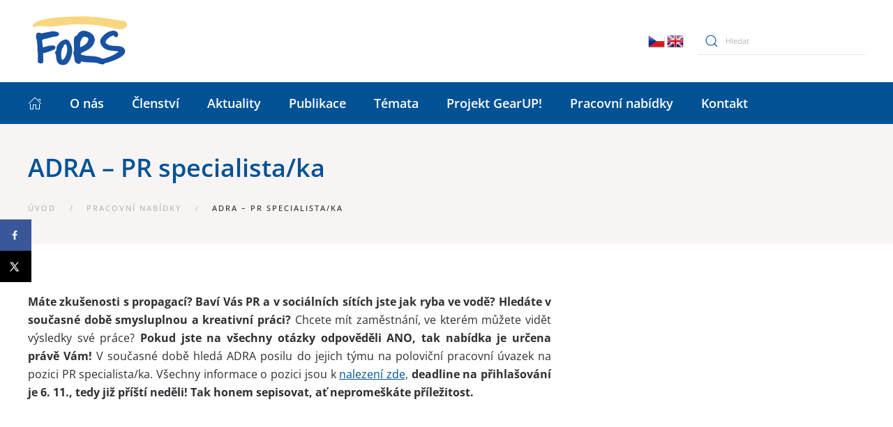

--- FILE ---
content_type: text/html; charset=UTF-8
request_url: https://fors.cz/prace/adra-pr-specialista-ka/
body_size: 13421
content:
<!DOCTYPE html>
<html dir="ltr" lang="cs" prefix="og: https://ogp.me/ns#">
    <head>
        <meta charset="UTF-8">
        <meta http-equiv="X-UA-Compatible" content="IE=edge">
        <meta name="viewport" content="width=device-width, initial-scale=1">
        <link rel="shortcut icon" href="/2022/wp-content/uploads/2022/06/favicon.jpg">
        <link rel="apple-touch-icon" href="/2022/wp-content/themes/yootheme/vendor/yootheme/theme-wordpress/assets/images/apple-touch-icon.png">
                <link rel="pingback" href="https://fors.cz/2022/xmlrpc.php">
                <title>ADRA – PR specialista/ka - FoRS</title>
	<style>img:is([sizes="auto" i], [sizes^="auto," i]) { contain-intrinsic-size: 3000px 1500px }</style>
	
		<!-- All in One SEO 4.8.3.2 - aioseo.com -->
	<meta name="description" content="Máte zkušenosti s propagací? Baví Vás PR a v sociálních sítích jste jak ryba ve vodě? Hledáte v současné době smysluplnou a kreativní práci? Chcete mít zaměstnání, ve kterém můžete vidět výsledky své práce? Pokud jste na všechny otázky odpověděli ANO, tak nabídka je určena právě Vám! V současné době hledá ADRA posilu do jejich" />
	<meta name="robots" content="max-image-preview:large" />
	<link rel="canonical" href="https://fors.cz/prace/adra-pr-specialista-ka/" />
	<meta name="generator" content="All in One SEO (AIOSEO) 4.8.3.2" />
		<meta property="og:locale" content="cs_CZ" />
		<meta property="og:site_name" content="FoRS - České fórum pro rozvojovou spolupráci" />
		<meta property="og:type" content="article" />
		<meta property="og:title" content="ADRA – PR specialista/ka - FoRS" />
		<meta property="og:description" content="Máte zkušenosti s propagací? Baví Vás PR a v sociálních sítích jste jak ryba ve vodě? Hledáte v současné době smysluplnou a kreativní práci? Chcete mít zaměstnání, ve kterém můžete vidět výsledky své práce? Pokud jste na všechny otázky odpověděli ANO, tak nabídka je určena právě Vám! V současné době hledá ADRA posilu do jejich" />
		<meta property="og:url" content="https://fors.cz/prace/adra-pr-specialista-ka/" />
		<meta property="article:published_time" content="2016-10-28T10:48:22+00:00" />
		<meta property="article:modified_time" content="2016-10-28T10:48:22+00:00" />
		<meta property="article:publisher" content="https://www.facebook.com/FoRSPraha/?fref=ts" />
		<meta name="twitter:card" content="summary_large_image" />
		<meta name="twitter:site" content="@fors_cz" />
		<meta name="twitter:title" content="ADRA – PR specialista/ka - FoRS" />
		<meta name="twitter:description" content="Máte zkušenosti s propagací? Baví Vás PR a v sociálních sítích jste jak ryba ve vodě? Hledáte v současné době smysluplnou a kreativní práci? Chcete mít zaměstnání, ve kterém můžete vidět výsledky své práce? Pokud jste na všechny otázky odpověděli ANO, tak nabídka je určena právě Vám! V současné době hledá ADRA posilu do jejich" />
		<script type="application/ld+json" class="aioseo-schema">
			{"@context":"https:\/\/schema.org","@graph":[{"@type":"BreadcrumbList","@id":"https:\/\/fors.cz\/prace\/adra-pr-specialista-ka\/#breadcrumblist","itemListElement":[{"@type":"ListItem","@id":"https:\/\/fors.cz#listItem","position":1,"name":"Home","item":"https:\/\/fors.cz","nextItem":{"@type":"ListItem","@id":"https:\/\/fors.cz\/prace\/adra-pr-specialista-ka\/#listItem","name":"ADRA &#8211; PR specialista\/ka"}},{"@type":"ListItem","@id":"https:\/\/fors.cz\/prace\/adra-pr-specialista-ka\/#listItem","position":2,"name":"ADRA &#8211; PR specialista\/ka","previousItem":{"@type":"ListItem","@id":"https:\/\/fors.cz#listItem","name":"Home"}}]},{"@type":"Organization","@id":"https:\/\/fors.cz\/#organization","name":"FoRS","description":"\u010cesk\u00e9 f\u00f3rum pro rozvojovou spolupr\u00e1ci","url":"https:\/\/fors.cz\/","sameAs":["https:\/\/www.facebook.com\/FoRSPraha\/?fref=ts","https:\/\/twitter.com\/fors_cz"]},{"@type":"WebPage","@id":"https:\/\/fors.cz\/prace\/adra-pr-specialista-ka\/#webpage","url":"https:\/\/fors.cz\/prace\/adra-pr-specialista-ka\/","name":"ADRA \u2013 PR specialista\/ka - FoRS","description":"M\u00e1te zku\u0161enosti s propagac\u00ed? Bav\u00ed V\u00e1s PR a v soci\u00e1ln\u00edch s\u00edt\u00edch jste jak ryba ve vod\u011b? Hled\u00e1te v sou\u010dasn\u00e9 dob\u011b smysluplnou a kreativn\u00ed pr\u00e1ci? Chcete m\u00edt zam\u011bstn\u00e1n\u00ed, ve kter\u00e9m m\u016f\u017eete vid\u011bt v\u00fdsledky sv\u00e9 pr\u00e1ce? Pokud jste na v\u0161echny ot\u00e1zky odpov\u011bd\u011bli ANO, tak nab\u00eddka je ur\u010dena pr\u00e1v\u011b V\u00e1m! V sou\u010dasn\u00e9 dob\u011b hled\u00e1 ADRA posilu do jejich","inLanguage":"cs-CZ","isPartOf":{"@id":"https:\/\/fors.cz\/#website"},"breadcrumb":{"@id":"https:\/\/fors.cz\/prace\/adra-pr-specialista-ka\/#breadcrumblist"},"datePublished":"2016-10-28T12:48:22+02:00","dateModified":"2016-10-28T12:48:22+02:00"},{"@type":"WebSite","@id":"https:\/\/fors.cz\/#website","url":"https:\/\/fors.cz\/","name":"FoRS","description":"\u010cesk\u00e9 f\u00f3rum pro rozvojovou spolupr\u00e1ci","inLanguage":"cs-CZ","publisher":{"@id":"https:\/\/fors.cz\/#organization"}}]}
		</script>
		<!-- All in One SEO -->

<!-- Hubbub v.1.35.0 https://morehubbub.com/ -->
<meta property="og:locale" content="cs_CZ" />
<meta property="og:type" content="article" />
<meta property="og:title" content="ADRA - PR specialista/ka" />
<meta property="og:description" content="Máte zkušenosti s propagací? Baví Vás PR a v sociálních sítích jste jak ryba ve vodě? Hledáte v současné době smysluplnou a kreativní práci? Chcete mít zaměstnání, ve kterém můžete vidět výsledky své práce? Pokud" />
<meta property="og:url" content="https://fors.cz/prace/adra-pr-specialista-ka/" />
<meta property="og:site_name" content="FoRS" />
<meta property="og:updated_time" content="2016-10-28T12:48:22+00:00" />
<meta property="article:published_time" content="2016-10-28T12:48:22+00:00" />
<meta property="article:modified_time" content="2016-10-28T12:48:22+00:00" />
<meta name="twitter:card" content="summary_large_image" />
<meta name="twitter:title" content="ADRA - PR specialista/ka" />
<meta name="twitter:description" content="Máte zkušenosti s propagací? Baví Vás PR a v sociálních sítích jste jak ryba ve vodě? Hledáte v současné době smysluplnou a kreativní práci? Chcete mít zaměstnání, ve kterém můžete vidět výsledky své práce? Pokud" />
<meta class="flipboard-article" content="Máte zkušenosti s propagací? Baví Vás PR a v sociálních sítích jste jak ryba ve vodě? Hledáte v současné době smysluplnou a kreativní práci? Chcete mít zaměstnání, ve kterém můžete vidět výsledky své práce? Pokud" />
<!-- Hubbub v.1.35.0 https://morehubbub.com/ -->
<link rel='dns-prefetch' href='//static.addtoany.com' />
<link rel="alternate" type="application/rss+xml" title="FoRS &raquo; RSS zdroj" href="https://fors.cz/feed/" />
<link rel="alternate" type="application/rss+xml" title="FoRS &raquo; RSS komentářů" href="https://fors.cz/comments/feed/" />
<link rel="alternate" type="application/rss+xml" title="FoRS &raquo; RSS komentářů pro ADRA &#8211; PR specialista/ka" href="https://fors.cz/prace/adra-pr-specialista-ka/feed/" />
<link rel='stylesheet' id='wp-block-library-css' href='https://fors.cz/2022/wp-includes/css/dist/block-library/style.min.css?ver=6.8.3' type='text/css' media='all' />
<style id='classic-theme-styles-inline-css' type='text/css'>
/*! This file is auto-generated */
.wp-block-button__link{color:#fff;background-color:#32373c;border-radius:9999px;box-shadow:none;text-decoration:none;padding:calc(.667em + 2px) calc(1.333em + 2px);font-size:1.125em}.wp-block-file__button{background:#32373c;color:#fff;text-decoration:none}
</style>
<style id='global-styles-inline-css' type='text/css'>
:root{--wp--preset--aspect-ratio--square: 1;--wp--preset--aspect-ratio--4-3: 4/3;--wp--preset--aspect-ratio--3-4: 3/4;--wp--preset--aspect-ratio--3-2: 3/2;--wp--preset--aspect-ratio--2-3: 2/3;--wp--preset--aspect-ratio--16-9: 16/9;--wp--preset--aspect-ratio--9-16: 9/16;--wp--preset--color--black: #000000;--wp--preset--color--cyan-bluish-gray: #abb8c3;--wp--preset--color--white: #ffffff;--wp--preset--color--pale-pink: #f78da7;--wp--preset--color--vivid-red: #cf2e2e;--wp--preset--color--luminous-vivid-orange: #ff6900;--wp--preset--color--luminous-vivid-amber: #fcb900;--wp--preset--color--light-green-cyan: #7bdcb5;--wp--preset--color--vivid-green-cyan: #00d084;--wp--preset--color--pale-cyan-blue: #8ed1fc;--wp--preset--color--vivid-cyan-blue: #0693e3;--wp--preset--color--vivid-purple: #9b51e0;--wp--preset--gradient--vivid-cyan-blue-to-vivid-purple: linear-gradient(135deg,rgba(6,147,227,1) 0%,rgb(155,81,224) 100%);--wp--preset--gradient--light-green-cyan-to-vivid-green-cyan: linear-gradient(135deg,rgb(122,220,180) 0%,rgb(0,208,130) 100%);--wp--preset--gradient--luminous-vivid-amber-to-luminous-vivid-orange: linear-gradient(135deg,rgba(252,185,0,1) 0%,rgba(255,105,0,1) 100%);--wp--preset--gradient--luminous-vivid-orange-to-vivid-red: linear-gradient(135deg,rgba(255,105,0,1) 0%,rgb(207,46,46) 100%);--wp--preset--gradient--very-light-gray-to-cyan-bluish-gray: linear-gradient(135deg,rgb(238,238,238) 0%,rgb(169,184,195) 100%);--wp--preset--gradient--cool-to-warm-spectrum: linear-gradient(135deg,rgb(74,234,220) 0%,rgb(151,120,209) 20%,rgb(207,42,186) 40%,rgb(238,44,130) 60%,rgb(251,105,98) 80%,rgb(254,248,76) 100%);--wp--preset--gradient--blush-light-purple: linear-gradient(135deg,rgb(255,206,236) 0%,rgb(152,150,240) 100%);--wp--preset--gradient--blush-bordeaux: linear-gradient(135deg,rgb(254,205,165) 0%,rgb(254,45,45) 50%,rgb(107,0,62) 100%);--wp--preset--gradient--luminous-dusk: linear-gradient(135deg,rgb(255,203,112) 0%,rgb(199,81,192) 50%,rgb(65,88,208) 100%);--wp--preset--gradient--pale-ocean: linear-gradient(135deg,rgb(255,245,203) 0%,rgb(182,227,212) 50%,rgb(51,167,181) 100%);--wp--preset--gradient--electric-grass: linear-gradient(135deg,rgb(202,248,128) 0%,rgb(113,206,126) 100%);--wp--preset--gradient--midnight: linear-gradient(135deg,rgb(2,3,129) 0%,rgb(40,116,252) 100%);--wp--preset--font-size--small: 13px;--wp--preset--font-size--medium: 20px;--wp--preset--font-size--large: 36px;--wp--preset--font-size--x-large: 42px;--wp--preset--spacing--20: 0.44rem;--wp--preset--spacing--30: 0.67rem;--wp--preset--spacing--40: 1rem;--wp--preset--spacing--50: 1.5rem;--wp--preset--spacing--60: 2.25rem;--wp--preset--spacing--70: 3.38rem;--wp--preset--spacing--80: 5.06rem;--wp--preset--shadow--natural: 6px 6px 9px rgba(0, 0, 0, 0.2);--wp--preset--shadow--deep: 12px 12px 50px rgba(0, 0, 0, 0.4);--wp--preset--shadow--sharp: 6px 6px 0px rgba(0, 0, 0, 0.2);--wp--preset--shadow--outlined: 6px 6px 0px -3px rgba(255, 255, 255, 1), 6px 6px rgba(0, 0, 0, 1);--wp--preset--shadow--crisp: 6px 6px 0px rgba(0, 0, 0, 1);}:where(.is-layout-flex){gap: 0.5em;}:where(.is-layout-grid){gap: 0.5em;}body .is-layout-flex{display: flex;}.is-layout-flex{flex-wrap: wrap;align-items: center;}.is-layout-flex > :is(*, div){margin: 0;}body .is-layout-grid{display: grid;}.is-layout-grid > :is(*, div){margin: 0;}:where(.wp-block-columns.is-layout-flex){gap: 2em;}:where(.wp-block-columns.is-layout-grid){gap: 2em;}:where(.wp-block-post-template.is-layout-flex){gap: 1.25em;}:where(.wp-block-post-template.is-layout-grid){gap: 1.25em;}.has-black-color{color: var(--wp--preset--color--black) !important;}.has-cyan-bluish-gray-color{color: var(--wp--preset--color--cyan-bluish-gray) !important;}.has-white-color{color: var(--wp--preset--color--white) !important;}.has-pale-pink-color{color: var(--wp--preset--color--pale-pink) !important;}.has-vivid-red-color{color: var(--wp--preset--color--vivid-red) !important;}.has-luminous-vivid-orange-color{color: var(--wp--preset--color--luminous-vivid-orange) !important;}.has-luminous-vivid-amber-color{color: var(--wp--preset--color--luminous-vivid-amber) !important;}.has-light-green-cyan-color{color: var(--wp--preset--color--light-green-cyan) !important;}.has-vivid-green-cyan-color{color: var(--wp--preset--color--vivid-green-cyan) !important;}.has-pale-cyan-blue-color{color: var(--wp--preset--color--pale-cyan-blue) !important;}.has-vivid-cyan-blue-color{color: var(--wp--preset--color--vivid-cyan-blue) !important;}.has-vivid-purple-color{color: var(--wp--preset--color--vivid-purple) !important;}.has-black-background-color{background-color: var(--wp--preset--color--black) !important;}.has-cyan-bluish-gray-background-color{background-color: var(--wp--preset--color--cyan-bluish-gray) !important;}.has-white-background-color{background-color: var(--wp--preset--color--white) !important;}.has-pale-pink-background-color{background-color: var(--wp--preset--color--pale-pink) !important;}.has-vivid-red-background-color{background-color: var(--wp--preset--color--vivid-red) !important;}.has-luminous-vivid-orange-background-color{background-color: var(--wp--preset--color--luminous-vivid-orange) !important;}.has-luminous-vivid-amber-background-color{background-color: var(--wp--preset--color--luminous-vivid-amber) !important;}.has-light-green-cyan-background-color{background-color: var(--wp--preset--color--light-green-cyan) !important;}.has-vivid-green-cyan-background-color{background-color: var(--wp--preset--color--vivid-green-cyan) !important;}.has-pale-cyan-blue-background-color{background-color: var(--wp--preset--color--pale-cyan-blue) !important;}.has-vivid-cyan-blue-background-color{background-color: var(--wp--preset--color--vivid-cyan-blue) !important;}.has-vivid-purple-background-color{background-color: var(--wp--preset--color--vivid-purple) !important;}.has-black-border-color{border-color: var(--wp--preset--color--black) !important;}.has-cyan-bluish-gray-border-color{border-color: var(--wp--preset--color--cyan-bluish-gray) !important;}.has-white-border-color{border-color: var(--wp--preset--color--white) !important;}.has-pale-pink-border-color{border-color: var(--wp--preset--color--pale-pink) !important;}.has-vivid-red-border-color{border-color: var(--wp--preset--color--vivid-red) !important;}.has-luminous-vivid-orange-border-color{border-color: var(--wp--preset--color--luminous-vivid-orange) !important;}.has-luminous-vivid-amber-border-color{border-color: var(--wp--preset--color--luminous-vivid-amber) !important;}.has-light-green-cyan-border-color{border-color: var(--wp--preset--color--light-green-cyan) !important;}.has-vivid-green-cyan-border-color{border-color: var(--wp--preset--color--vivid-green-cyan) !important;}.has-pale-cyan-blue-border-color{border-color: var(--wp--preset--color--pale-cyan-blue) !important;}.has-vivid-cyan-blue-border-color{border-color: var(--wp--preset--color--vivid-cyan-blue) !important;}.has-vivid-purple-border-color{border-color: var(--wp--preset--color--vivid-purple) !important;}.has-vivid-cyan-blue-to-vivid-purple-gradient-background{background: var(--wp--preset--gradient--vivid-cyan-blue-to-vivid-purple) !important;}.has-light-green-cyan-to-vivid-green-cyan-gradient-background{background: var(--wp--preset--gradient--light-green-cyan-to-vivid-green-cyan) !important;}.has-luminous-vivid-amber-to-luminous-vivid-orange-gradient-background{background: var(--wp--preset--gradient--luminous-vivid-amber-to-luminous-vivid-orange) !important;}.has-luminous-vivid-orange-to-vivid-red-gradient-background{background: var(--wp--preset--gradient--luminous-vivid-orange-to-vivid-red) !important;}.has-very-light-gray-to-cyan-bluish-gray-gradient-background{background: var(--wp--preset--gradient--very-light-gray-to-cyan-bluish-gray) !important;}.has-cool-to-warm-spectrum-gradient-background{background: var(--wp--preset--gradient--cool-to-warm-spectrum) !important;}.has-blush-light-purple-gradient-background{background: var(--wp--preset--gradient--blush-light-purple) !important;}.has-blush-bordeaux-gradient-background{background: var(--wp--preset--gradient--blush-bordeaux) !important;}.has-luminous-dusk-gradient-background{background: var(--wp--preset--gradient--luminous-dusk) !important;}.has-pale-ocean-gradient-background{background: var(--wp--preset--gradient--pale-ocean) !important;}.has-electric-grass-gradient-background{background: var(--wp--preset--gradient--electric-grass) !important;}.has-midnight-gradient-background{background: var(--wp--preset--gradient--midnight) !important;}.has-small-font-size{font-size: var(--wp--preset--font-size--small) !important;}.has-medium-font-size{font-size: var(--wp--preset--font-size--medium) !important;}.has-large-font-size{font-size: var(--wp--preset--font-size--large) !important;}.has-x-large-font-size{font-size: var(--wp--preset--font-size--x-large) !important;}
:where(.wp-block-post-template.is-layout-flex){gap: 1.25em;}:where(.wp-block-post-template.is-layout-grid){gap: 1.25em;}
:where(.wp-block-columns.is-layout-flex){gap: 2em;}:where(.wp-block-columns.is-layout-grid){gap: 2em;}
:root :where(.wp-block-pullquote){font-size: 1.5em;line-height: 1.6;}
</style>
<link rel='stylesheet' id='dpsp-frontend-style-pro-css' href='https://fors.cz/2022/wp-content/plugins/social-pug/assets/dist/style-frontend-pro.css?ver=1.35.0' type='text/css' media='all' />
<style id='dpsp-frontend-style-pro-inline-css' type='text/css'>

			@media screen and ( max-width : 720px ) {
				aside#dpsp-floating-sidebar.dpsp-hide-on-mobile.opened {
					display: none;
				}
			}
			
</style>
<link rel='stylesheet' id='widgetopts-styles-css' href='https://fors.cz/2022/wp-content/plugins/widget-options/assets/css/widget-options.css?ver=4.1.1' type='text/css' media='all' />
<link rel='stylesheet' id='cmplz-general-css' href='https://fors.cz/2022/wp-content/plugins/complianz-gdpr/assets/css/cookieblocker.min.css?ver=1749656817' type='text/css' media='all' />
<link rel='stylesheet' id='search-filter-plugin-styles-css' href='https://fors.cz/2022/wp-content/plugins/search-filter-pro/public/assets/css/search-filter.min.css?ver=2.5.10' type='text/css' media='all' />
<style id='akismet-widget-style-inline-css' type='text/css'>

			.a-stats {
				--akismet-color-mid-green: #357b49;
				--akismet-color-white: #fff;
				--akismet-color-light-grey: #f6f7f7;

				max-width: 350px;
				width: auto;
			}

			.a-stats * {
				all: unset;
				box-sizing: border-box;
			}

			.a-stats strong {
				font-weight: 600;
			}

			.a-stats a.a-stats__link,
			.a-stats a.a-stats__link:visited,
			.a-stats a.a-stats__link:active {
				background: var(--akismet-color-mid-green);
				border: none;
				box-shadow: none;
				border-radius: 8px;
				color: var(--akismet-color-white);
				cursor: pointer;
				display: block;
				font-family: -apple-system, BlinkMacSystemFont, 'Segoe UI', 'Roboto', 'Oxygen-Sans', 'Ubuntu', 'Cantarell', 'Helvetica Neue', sans-serif;
				font-weight: 500;
				padding: 12px;
				text-align: center;
				text-decoration: none;
				transition: all 0.2s ease;
			}

			/* Extra specificity to deal with TwentyTwentyOne focus style */
			.widget .a-stats a.a-stats__link:focus {
				background: var(--akismet-color-mid-green);
				color: var(--akismet-color-white);
				text-decoration: none;
			}

			.a-stats a.a-stats__link:hover {
				filter: brightness(110%);
				box-shadow: 0 4px 12px rgba(0, 0, 0, 0.06), 0 0 2px rgba(0, 0, 0, 0.16);
			}

			.a-stats .count {
				color: var(--akismet-color-white);
				display: block;
				font-size: 1.5em;
				line-height: 1.4;
				padding: 0 13px;
				white-space: nowrap;
			}
		
</style>
<link rel='stylesheet' id='addtoany-css' href='https://fors.cz/2022/wp-content/plugins/add-to-any/addtoany.min.css?ver=1.16' type='text/css' media='all' />
<style id='addtoany-inline-css' type='text/css'>
@media screen and (max-width:980px){
.a2a_floating_style.a2a_vertical_style{display:none;}
}
</style>
<link href="https://fors.cz/2022/wp-content/themes/yootheme/css/theme.1.css?ver=1729203116" rel="stylesheet">
<link href="https://fors.cz/2022/wp-content/themes/yootheme/css/theme.update.css?ver=2.7.22" rel="stylesheet">
<script type="text/javascript" id="addtoany-core-js-before">
/* <![CDATA[ */
window.a2a_config=window.a2a_config||{};a2a_config.callbacks=[];a2a_config.overlays=[];a2a_config.templates={};a2a_localize = {
	Share: "Share",
	Save: "Save",
	Subscribe: "Subscribe",
	Email: "Email",
	Bookmark: "Bookmark",
	ShowAll: "Show all",
	ShowLess: "Show less",
	FindServices: "Find service(s)",
	FindAnyServiceToAddTo: "Instantly find any service to add to",
	PoweredBy: "Powered by",
	ShareViaEmail: "Share via email",
	SubscribeViaEmail: "Subscribe via email",
	BookmarkInYourBrowser: "Bookmark in your browser",
	BookmarkInstructions: "Press Ctrl+D or \u2318+D to bookmark this page",
	AddToYourFavorites: "Add to your favorites",
	SendFromWebOrProgram: "Send from any email address or email program",
	EmailProgram: "Email program",
	More: "More&#8230;",
	ThanksForSharing: "Thanks for sharing!",
	ThanksForFollowing: "Thanks for following!"
};

a2a_config.callbacks.push({ready: function(){var d=document;function a(){var c,e=d.createElement("div");e.innerHTML="<div class=\"a2a_kit a2a_kit_size_32 a2a_floating_style a2a_vertical_style\" style=\"margin-left:-64px;top:100px;background-color:transparent;\"><\/div>";c=d.querySelector("main, [role=\"main\"], article, .status-publish");if(c)c.appendChild(e.firstChild);a2a.init("page");}if("loading"!==d.readyState)a();else d.addEventListener("DOMContentLoaded",a,false);}});
/* ]]> */
</script>
<script type="text/javascript" defer src="https://static.addtoany.com/menu/page.js" id="addtoany-core-js"></script>
<script type="text/javascript" src="https://fors.cz/2022/wp-includes/js/jquery/jquery.min.js?ver=3.7.1" id="jquery-core-js"></script>
<script type="text/javascript" src="https://fors.cz/2022/wp-includes/js/jquery/jquery-migrate.min.js?ver=3.4.1" id="jquery-migrate-js"></script>
<script type="text/javascript" defer src="https://fors.cz/2022/wp-content/plugins/add-to-any/addtoany.min.js?ver=1.1" id="addtoany-jquery-js"></script>
<script type="text/javascript" id="search-filter-plugin-build-js-extra">
/* <![CDATA[ */
var SF_LDATA = {"ajax_url":"https:\/\/fors.cz\/2022\/wp-admin\/admin-ajax.php","home_url":"https:\/\/fors.cz\/","extensions":[]};
/* ]]> */
</script>
<script type="text/javascript" src="https://fors.cz/2022/wp-content/plugins/search-filter-pro/public/assets/js/search-filter-build.min.js?ver=2.5.10" id="search-filter-plugin-build-js"></script>
<script type="text/javascript" src="https://fors.cz/2022/wp-content/plugins/search-filter-pro/public/assets/js/chosen.jquery.min.js?ver=2.5.10" id="search-filter-plugin-chosen-js"></script>
<link rel="https://api.w.org/" href="https://fors.cz/wp-json/" /><link rel="alternate" title="JSON" type="application/json" href="https://fors.cz/wp-json/wp/v2/prace/42739" /><link rel="EditURI" type="application/rsd+xml" title="RSD" href="https://fors.cz/2022/xmlrpc.php?rsd" />
<meta name="generator" content="WordPress 6.8.3" />
<link rel='shortlink' href='https://fors.cz/?p=42739' />
<link rel="alternate" title="oEmbed (JSON)" type="application/json+oembed" href="https://fors.cz/wp-json/oembed/1.0/embed?url=https%3A%2F%2Ffors.cz%2Fprace%2Fadra-pr-specialista-ka%2F" />
<link rel="alternate" title="oEmbed (XML)" type="text/xml+oembed" href="https://fors.cz/wp-json/oembed/1.0/embed?url=https%3A%2F%2Ffors.cz%2Fprace%2Fadra-pr-specialista-ka%2F&#038;format=xml" />
<meta name="hubbub-info" description="Hubbub 1.35.0">			<style>.cmplz-hidden {
					display: none !important;
				}</style><script src="https://fors.cz/2022/wp-content/themes/yootheme/vendor/yootheme/theme-analytics/app/analytics.min.js?ver=2.7.22" defer></script>
<script src="https://fors.cz/2022/wp-content/themes/yootheme/vendor/assets/uikit/dist/js/uikit.min.js?ver=2.7.22"></script>
<script src="https://fors.cz/2022/wp-content/themes/yootheme/vendor/assets/uikit/dist/js/uikit-icons.min.js?ver=2.7.22"></script>
<script src="https://fors.cz/2022/wp-content/themes/yootheme/js/theme.js?ver=2.7.22"></script>
<script>var $theme = {"google_analytics":"G-3F6NX8W4R6","google_analytics_anonymize":"1"};</script>
<script><!-- Google tag (gtag.js) -->
<script async src="https://www.googletagmanager.com/gtag/js?id=G-3F6NX8W4R6"></script>
<script>
  window.dataLayer = window.dataLayer || [];
  function gtag(){dataLayer.push(arguments);}
  gtag('js', new Date());

  gtag('config', 'G-3F6NX8W4R6');
</script></script>		<style type="text/css" id="wp-custom-css">
			/*** 
žlutá: #fdd769
modrá: #005295
zelená: #007029
***/

/*** text "spolupracujeme.." na HP ***/
#motto-main {
background-color: white;
padding: 10px 10px 15px 15px;
	font-weight: 600;
    line-height: 120%;
    box-shadow: 3px 3px 5px 0px rgba(0, 0, 0, 0.3);
}

.panel-bold .el-title {
font-weight: 600;
}

.stranka-nazev {
	font-weight: 600;
}
h3 span {font-weight:700 !important;}

h2 {
	text-align: left;
};

.hp-slide .el-title{
	position: relative;
	background-color: white;
padding: 10px 10px 15px 15px;
	font-weight: 600;
    line-height: 120%;
    box-shadow: 3px 3px 5px 0px rgba(0, 0, 0, 0.3);
}

.tm-header .uk-navbar-container:not(.uk-navbar-transparent) {
    background: #005295;
	border: 0 !important;
  }

.uk-card.widget_nav_menu ul li a  
{color: #fff !important; 
	font-size:14px;}
.uk-card.widget_nav_menu ul li a:hover  
{color: #ffdc86 !important;}
.uk-card.widget_nav_menu ul li.current-menu-item a  
{color: #ffdc86 !important;}

body.category-37 .uk-width-1-4\@m {display:none !important;}

body.page-id-41364 .uk-width-3-4\@m  .uk-width-xlarge
{width:100%;}

body.category-188 #aktualitymenu {display:none !important;}

#eumenu h3 {font-size:22px;}

.uk-width-1-4\@m .uk-card h3 {font-weight:600;}

.prvnibreadcrumb::before {display:none !important;}

.a2a_button_twitter_tweet {
    margin-top: -16px;
    margin-left: 10px;
}
/*** ***/		</style>
		    </head>
    <body class="wp-singular prace-template-default single single-prace postid-42739 wp-theme-yootheme  has-grow-sidebar">
        
                <div class="tm-page-container uk-clearfix">

            
            
        
        
        <div class="tm-page tm-page-margin-top">

                        
<div class="tm-header-mobile uk-hidden@m">


    <div class="uk-navbar-container">
        <nav uk-navbar="container: .tm-header-mobile">

                        <div class="uk-navbar-left">

                
                                <a class="uk-navbar-toggle" href="#tm-mobile" uk-toggle>
                    <div uk-navbar-toggle-icon></div>
                                    </a>
                
                
            </div>
            
                        <div class="uk-navbar-center">
                
<a href="https://fors.cz" class="uk-navbar-item uk-logo">
    <img alt src="/2022/wp-content/themes/yootheme/cache/logo-FORS-cz_en_2017-e1659795580638-a80dbd6a.png" srcset="/2022/wp-content/themes/yootheme/cache/logo-FORS-cz_en_2017-e1659795580638-a80dbd6a.png 115w, /2022/wp-content/themes/yootheme/cache/logo-FORS-cz_en_2017-e1659795580638-e7e862c1.png 230w" sizes="(min-width: 115px) 115px" data-width="115" data-height="60"></a>
                            </div>
            
            
        </nav>
    </div>

    

<div id="tm-mobile" uk-offcanvas mode="slide" overlay>
    <div class="uk-offcanvas-bar">

                <button class="uk-offcanvas-close" type="button" uk-close></button>
        
        
            
<div class="uk-child-width-1-1" uk-grid>    <div>
<div class="uk-panel">

    
    
<ul class="uk-nav uk-nav-default">
    
	<li class="menu-item menu-item-type-post_type menu-item-object-page menu-item-home"><a href="https://fors.cz/"> <span class="el-image uk-icon" uk-icon="icon: home; ratio: 1;"></span></a></li>
	<li class="menu-item menu-item-type-post_type menu-item-object-page menu-item-has-children uk-parent"><a href="https://fors.cz/fors/"> O nás</a>
	<ul class="uk-nav-sub">

		<li class="menu-item menu-item-type-post_type menu-item-object-page"><a href="https://fors.cz/fors/cinnost/"> Činnost FoRS</a></li>
		<li class="menu-item menu-item-type-post_type menu-item-object-page"><a href="https://fors.cz/fors/clenove-a-pozorovatele/"> Členské a pozorovatelské organizace</a></li>
		<li class="menu-item menu-item-type-post_type menu-item-object-page"><a href="https://fors.cz/projekty/"> Projekty</a></li>
		<li class="menu-item menu-item-type-post_type menu-item-object-page"><a href="https://fors.cz/fors/struktura/"> Struktura FoRS</a></li>
		<li class="menu-item menu-item-type-post_type menu-item-object-page"><a href="https://fors.cz/fors/dokumenty/"> Základní dokumenty</a></li>
		<li class="menu-item menu-item-type-post_type menu-item-object-page"><a href="https://fors.cz/fors/partneri-fors/"> Partneři FoRS</a></li>
		<li class="menu-item menu-item-type-post_type menu-item-object-page"><a href="https://fors.cz/fors/vyrocni-zpravy/"> Výroční zprávy</a></li>
		<li class="menu-item menu-item-type-post_type menu-item-object-page"><a href="https://fors.cz/fors/media/"> Pro média</a></li></ul></li>
	<li class="menu-item menu-item-type-post_type menu-item-object-page"><a href="https://fors.cz/clenstvi/"> Členství</a></li>
	<li class="menu-item menu-item-type-post_type menu-item-object-page menu-item-has-children uk-parent"><a href="https://fors.cz/novinky/"> Aktuality</a>
	<ul class="uk-nav-sub">

		<li class="menu-item menu-item-type-taxonomy menu-item-object-category"><a href="https://fors.cz/kat/e-vyzva-drzme-slovo/"> E-výzva Držme slovo</a></li>
		<li class="menu-item menu-item-type-taxonomy menu-item-object-category"><a href="https://fors.cz/kat/novinky/"> Novinky z ČR a ze světa</a></li>
		<li class="menu-item menu-item-type-taxonomy menu-item-object-category"><a href="https://fors.cz/kat/grantove-prilezitosti/"> Grantové příležitosti</a></li>
		<li class="menu-item menu-item-type-taxonomy menu-item-object-category"><a href="https://fors.cz/kat/akce-v-ramci-eu-pres/"> Akce v rámci českého předsednictví EU</a></li>
		<li class="menu-item menu-item-type-taxonomy menu-item-object-category"><a href="https://fors.cz/kat/akce-v-cr-a-zahranici/"> Akce v ČR a zahraničí</a></li></ul></li>
	<li class="menu-item menu-item-type-post_type menu-item-object-page menu-item-has-children uk-parent"><a href="https://fors.cz/publikace/"> Publikace</a>
	<ul class="uk-nav-sub">

		<li class="menu-item menu-item-type-post_type menu-item-object-page"><a href="https://fors.cz/publikace/publikace-fors/"> Publikace FoRS</a></li>
		<li class="menu-item menu-item-type-post_type menu-item-object-page"><a href="https://fors.cz/publikace/publikace-na-kterych-se-fors-spolupodilel/"> Publikace, na nichž se FoRS spolupodílel</a></li>
		<li class="menu-item menu-item-type-post_type menu-item-object-page"><a href="https://fors.cz/publikace/tiskove-zpravy/"> Tiskové zprávy a stanoviska FoRS</a></li>
		<li class="menu-item menu-item-type-post_type menu-item-object-page"><a href="https://fors.cz/publikace/publikace-ostatni/"> Další analýzy a zdroje informací</a></li></ul></li>
	<li class="menu-item menu-item-type-post_type menu-item-object-page menu-item-has-children uk-parent"><a href="https://fors.cz/temata/"> Témata</a>
	<ul class="uk-nav-sub">

		<li class="menu-item menu-item-type-post_type menu-item-object-page"><a href="https://fors.cz/temata/efektivnost-rozvoje/"> Efektivnost rozvoje</a></li>
		<li class="menu-item menu-item-type-post_type menu-item-object-page"><a href="https://fors.cz/temata/zahranicni-rozvojova-spoluprace/"> Zahraniční rozvojová spolupráce ČR (ZRS)</a></li>
		<li class="menu-item menu-item-type-post_type menu-item-object-page"><a href="https://fors.cz/temata/humanitarni-pomoc/"> Humanitární pomoc</a></li>
		<li class="menu-item menu-item-type-post_type menu-item-object-page"><a href="https://fors.cz/temata/klimaticke-finance-pro-rozvojovy-svet/"> Klimatické finance pro rozvojový svět</a></li>
		<li class="menu-item menu-item-type-post_type menu-item-object-page"><a href="https://fors.cz/temata/sdgs/"> Cíle udržitelného rozvoje: Agenda 2030</a></li>
		<li class="menu-item menu-item-type-post_type menu-item-object-page"><a href="https://fors.cz/temata/koherence-politik-pro-rozvoj/"> ﻿Koherence politik pro udržitelný rozvoj</a></li>
		<li class="menu-item menu-item-type-post_type menu-item-object-page"><a href="https://fors.cz/temata/grv-v-ceske-republice/"> Globální vzdělávání</a></li></ul></li>
	<li class="menu-item menu-item-type-post_type menu-item-object-page"><a href="https://fors.cz/projekt-gearup/"> Projekt GearUP!</a></li>
	<li class="menu-item menu-item-type-post_type menu-item-object-page menu-item-has-children uk-parent"><a href="https://fors.cz/pracovni-nabidky/"> Pracovní nabídky</a>
	<ul class="uk-nav-sub">

		<li class="menu-item menu-item-type-custom menu-item-object-custom"><a href="https://fors.cz/2022/pracovni-nabidky/"> Pracovní nabídky</a></li>
		<li class="menu-item menu-item-type-post_type menu-item-object-page"><a href="https://fors.cz/pracovni-nabidky/staz-ve-fors/"> Stáž ve FoRS</a></li></ul></li>
	<li class="menu-item menu-item-type-post_type menu-item-object-page"><a href="https://fors.cz/kontakt/"> Kontakt</a></li></ul>

</div>
</div>    <div>
<div class="uk-panel widget widget_search" id="search-5">

    
    

    <form id="search-81ad" action="https://fors.cz" method="get" role="search" class="uk-search uk-search-default uk-width-1-1"><span uk-search-icon></span><input name="s" placeholder="Hledat" required type="search" class="uk-search-input"></form>






</div>
</div></div>
            
    </div>
</div>

</div>


<div class="tm-header uk-visible@m" uk-header>






        <div class="tm-headerbar-default tm-headerbar tm-headerbar-top">
        <div class="uk-container uk-flex uk-flex-middle">

            
<a href="https://fors.cz" class="uk-logo">
    <img alt src="/2022/wp-content/themes/yootheme/cache/logo-FORS-cz_en_2017-e1659795580638-7a012711.png" srcset="/2022/wp-content/themes/yootheme/cache/logo-FORS-cz_en_2017-e1659795580638-7a012711.png 150w, /2022/wp-content/themes/yootheme/cache/logo-FORS-cz_en_2017-e1659795580638-c35b06ed.png 300w" sizes="(min-width: 150px) 150px" data-width="150" data-height="78"></a>
            
                        <div class="uk-margin-auto-left">
                <div class="uk-grid-medium uk-child-width-auto uk-flex-middle" uk-grid>
                    <div>
<div class="uk-panel widget widget_custom_html" id="custom_html-2">

    
    <div class="textwidget custom-html-widget"><!-- GTranslate: https://gtranslate.io/ -->
<a href="#" onclick="doGTranslate('cs|cs');return false;" title="Czech" class="glink nturl notranslate"><img src="https://fors.cz/2022/wp-content/plugins/gtranslate/flags/24/cs.png" height="24" width="24" alt="Czech" /></a>&nbsp;<a href="#" onclick="doGTranslate('cs|en');return false;" title="English" class="glink nturl notranslate"><img src="https://fors.cz/2022/wp-content/plugins/gtranslate/flags/24/en.png" height="24" width="24" alt="English" /></a><style>#goog-gt-tt{display:none!important;}.goog-te-banner-frame{display:none!important;}.goog-te-menu-value:hover{text-decoration:none!important;}.goog-text-highlight{background-color:transparent!important;box-shadow:none!important;}body{top:0!important;}#google_translate_element2{display:none!important;}</style>
<div id="google_translate_element2"></div>
<script>function googleTranslateElementInit2() {new google.translate.TranslateElement({pageLanguage: 'cs',autoDisplay: false}, 'google_translate_element2');}if(!window.gt_translate_script){window.gt_translate_script=document.createElement('script');gt_translate_script.src='https://translate.google.com/translate_a/element.js?cb=googleTranslateElementInit2';document.body.appendChild(gt_translate_script);}</script>

<script>
function GTranslateGetCurrentLang() {var keyValue = document['cookie'].match('(^|;) ?googtrans=([^;]*)(;|$)');return keyValue ? keyValue[2].split('/')[2] : null;}
function GTranslateFireEvent(element,event){try{if(document.createEventObject){var evt=document.createEventObject();element.fireEvent('on'+event,evt)}else{var evt=document.createEvent('HTMLEvents');evt.initEvent(event,true,true);element.dispatchEvent(evt)}}catch(e){}}
function doGTranslate(lang_pair){if(lang_pair.value)lang_pair=lang_pair.value;if(lang_pair=='')return;var lang=lang_pair.split('|')[1];if(GTranslateGetCurrentLang() == null && lang == lang_pair.split('|')[0])return;if(typeof ga=='function'){ga('send', 'event', 'GTranslate', lang, location.hostname+location.pathname+location.search);}var teCombo;var sel=document.getElementsByTagName('select');for(var i=0;i<sel.length;i++)if(sel[i].className.indexOf('goog-te-combo')!=-1){teCombo=sel[i];break;}if(document.getElementById('google_translate_element2')==null||document.getElementById('google_translate_element2').innerHTML.length==0||teCombo.length==0||teCombo.innerHTML.length==0){setTimeout(function(){doGTranslate(lang_pair)},500)}else{teCombo.value=lang;GTranslateFireEvent(teCombo,'change');GTranslateFireEvent(teCombo,'change')}}
</script>
</div>
</div>
</div><div>
<div class="uk-panel widget widget_search" id="search-7">

    
    

    <form id="search-482e" action="https://fors.cz" method="get" role="search" class="uk-search uk-search-default"><span uk-search-icon></span><input name="s" placeholder="Hledat" required type="search" class="uk-search-input"></form>






</div>
</div>                </div>
            </div>
            
        </div>
    </div>
    
    
        
            <div class="uk-navbar-container">

                <div class="uk-container uk-flex uk-flex-middle">
                    <nav class="uk-navbar uk-flex-auto" uk-navbar="{&quot;align&quot;:&quot;left&quot;,&quot;boundary&quot;:&quot;.tm-header .uk-navbar-container&quot;,&quot;container&quot;:&quot;.tm-header&quot;}">

                                                <div class="uk-navbar-left">
                            
<ul class="uk-navbar-nav">
    
	<li class="menu-item menu-item-type-post_type menu-item-object-page menu-item-home"><a href="https://fors.cz/"> <span class="el-image uk-icon" uk-icon="icon: home; ratio: 1;"></span></a></li>
	<li class="menu-item menu-item-type-post_type menu-item-object-page menu-item-has-children uk-parent"><a href="https://fors.cz/fors/"> O nás</a>
	<div class="uk-navbar-dropdown"><div class="uk-navbar-dropdown-grid uk-child-width-1-1" uk-grid><div><ul class="uk-nav uk-navbar-dropdown-nav">

		<li class="menu-item menu-item-type-post_type menu-item-object-page"><a href="https://fors.cz/fors/cinnost/"> Činnost FoRS</a></li>
		<li class="menu-item menu-item-type-post_type menu-item-object-page"><a href="https://fors.cz/fors/clenove-a-pozorovatele/"> Členské a pozorovatelské organizace</a></li>
		<li class="menu-item menu-item-type-post_type menu-item-object-page"><a href="https://fors.cz/projekty/"> Projekty</a></li>
		<li class="menu-item menu-item-type-post_type menu-item-object-page"><a href="https://fors.cz/fors/struktura/"> Struktura FoRS</a></li>
		<li class="menu-item menu-item-type-post_type menu-item-object-page"><a href="https://fors.cz/fors/dokumenty/"> Základní dokumenty</a></li>
		<li class="menu-item menu-item-type-post_type menu-item-object-page"><a href="https://fors.cz/fors/partneri-fors/"> Partneři FoRS</a></li>
		<li class="menu-item menu-item-type-post_type menu-item-object-page"><a href="https://fors.cz/fors/vyrocni-zpravy/"> Výroční zprávy</a></li>
		<li class="menu-item menu-item-type-post_type menu-item-object-page"><a href="https://fors.cz/fors/media/"> Pro média</a></li></ul></div></div></div></li>
	<li class="menu-item menu-item-type-post_type menu-item-object-page"><a href="https://fors.cz/clenstvi/"> Členství</a></li>
	<li class="menu-item menu-item-type-post_type menu-item-object-page menu-item-has-children uk-parent"><a href="https://fors.cz/novinky/"> Aktuality</a>
	<div class="uk-navbar-dropdown"><div class="uk-navbar-dropdown-grid uk-child-width-1-1" uk-grid><div><ul class="uk-nav uk-navbar-dropdown-nav">

		<li class="menu-item menu-item-type-taxonomy menu-item-object-category"><a href="https://fors.cz/kat/e-vyzva-drzme-slovo/"> E-výzva Držme slovo</a></li>
		<li class="menu-item menu-item-type-taxonomy menu-item-object-category"><a href="https://fors.cz/kat/novinky/"> Novinky z ČR a ze světa</a></li>
		<li class="menu-item menu-item-type-taxonomy menu-item-object-category"><a href="https://fors.cz/kat/grantove-prilezitosti/"> Grantové příležitosti</a></li>
		<li class="menu-item menu-item-type-taxonomy menu-item-object-category"><a href="https://fors.cz/kat/akce-v-ramci-eu-pres/"> Akce v rámci českého předsednictví EU</a></li>
		<li class="menu-item menu-item-type-taxonomy menu-item-object-category"><a href="https://fors.cz/kat/akce-v-cr-a-zahranici/"> Akce v ČR a zahraničí</a></li></ul></div></div></div></li>
	<li class="menu-item menu-item-type-post_type menu-item-object-page menu-item-has-children uk-parent"><a href="https://fors.cz/publikace/"> Publikace</a>
	<div class="uk-navbar-dropdown"><div class="uk-navbar-dropdown-grid uk-child-width-1-1" uk-grid><div><ul class="uk-nav uk-navbar-dropdown-nav">

		<li class="menu-item menu-item-type-post_type menu-item-object-page"><a href="https://fors.cz/publikace/publikace-fors/"> Publikace FoRS</a></li>
		<li class="menu-item menu-item-type-post_type menu-item-object-page"><a href="https://fors.cz/publikace/publikace-na-kterych-se-fors-spolupodilel/"> Publikace, na nichž se FoRS spolupodílel</a></li>
		<li class="menu-item menu-item-type-post_type menu-item-object-page"><a href="https://fors.cz/publikace/tiskove-zpravy/"> Tiskové zprávy a stanoviska FoRS</a></li>
		<li class="menu-item menu-item-type-post_type menu-item-object-page"><a href="https://fors.cz/publikace/publikace-ostatni/"> Další analýzy a zdroje informací</a></li></ul></div></div></div></li>
	<li class="menu-item menu-item-type-post_type menu-item-object-page menu-item-has-children uk-parent"><a href="https://fors.cz/temata/"> Témata</a>
	<div class="uk-navbar-dropdown"><div class="uk-navbar-dropdown-grid uk-child-width-1-1" uk-grid><div><ul class="uk-nav uk-navbar-dropdown-nav">

		<li class="menu-item menu-item-type-post_type menu-item-object-page"><a href="https://fors.cz/temata/efektivnost-rozvoje/"> Efektivnost rozvoje</a></li>
		<li class="menu-item menu-item-type-post_type menu-item-object-page"><a href="https://fors.cz/temata/zahranicni-rozvojova-spoluprace/"> Zahraniční rozvojová spolupráce ČR (ZRS)</a></li>
		<li class="menu-item menu-item-type-post_type menu-item-object-page"><a href="https://fors.cz/temata/humanitarni-pomoc/"> Humanitární pomoc</a></li>
		<li class="menu-item menu-item-type-post_type menu-item-object-page"><a href="https://fors.cz/temata/klimaticke-finance-pro-rozvojovy-svet/"> Klimatické finance pro rozvojový svět</a></li>
		<li class="menu-item menu-item-type-post_type menu-item-object-page"><a href="https://fors.cz/temata/sdgs/"> Cíle udržitelného rozvoje: Agenda 2030</a></li>
		<li class="menu-item menu-item-type-post_type menu-item-object-page"><a href="https://fors.cz/temata/koherence-politik-pro-rozvoj/"> ﻿Koherence politik pro udržitelný rozvoj</a></li>
		<li class="menu-item menu-item-type-post_type menu-item-object-page"><a href="https://fors.cz/temata/grv-v-ceske-republice/"> Globální vzdělávání</a></li></ul></div></div></div></li>
	<li class="menu-item menu-item-type-post_type menu-item-object-page"><a href="https://fors.cz/projekt-gearup/"> Projekt GearUP!</a></li>
	<li class="menu-item menu-item-type-post_type menu-item-object-page menu-item-has-children uk-parent"><a href="https://fors.cz/pracovni-nabidky/"> Pracovní nabídky</a>
	<div class="uk-navbar-dropdown"><div class="uk-navbar-dropdown-grid uk-child-width-1-1" uk-grid><div><ul class="uk-nav uk-navbar-dropdown-nav">

		<li class="menu-item menu-item-type-custom menu-item-object-custom"><a href="https://fors.cz/2022/pracovni-nabidky/"> Pracovní nabídky</a></li>
		<li class="menu-item menu-item-type-post_type menu-item-object-page"><a href="https://fors.cz/pracovni-nabidky/staz-ve-fors/"> Stáž ve FoRS</a></li></ul></div></div></div></li>
	<li class="menu-item menu-item-type-post_type menu-item-object-page"><a href="https://fors.cz/kontakt/"> Kontakt</a></li></ul>
                        </div>
                        
                        
                    </nav>
                </div>

            </div>

        
    


</div>
            
            
            <!-- Builder #template-oVY5fE44 -->
<div class="uk-section-muted uk-section uk-section-small">
    
        
        
        
            
                                <div class="uk-container">                
                    
                    <div class="tm-grid-expand uk-child-width-1-1 uk-grid-margin" uk-grid>
<div>
    
        
            
            
                
                    
<h1 class="uk-h2 stranka-nazev">        ADRA &#8211; PR specialista/ka    </h1>

    <div>
        <ul class="uk-breadcrumb uk-margin-remove-bottom">
        
                            <li><a href="https://fors.cz"><li class="prvnibreadcrumb"><a href="https://fors.cz/">Úvod</a></li>     <li><a href="https://fors.cz/pracovni-nabidky/">Pracovní nabídky</a></li> </a></li>
            
        
                            <li><span>ADRA &#8211; PR specialista/ka</span></li>
            
        
        </ul>
    </div>

                
            
        
    
</div>
</div>
                                </div>
                
            
        
    
</div>

<div class="uk-section-default uk-section">
    
        
        
        
            
                                <div class="uk-container">                
                    
                    <div class="tm-grid-expand uk-grid-column-large uk-grid-margin" uk-grid>
<div class="uk-width-2-3@m">
    
        
            
            
                
                    <div class="uk-panel uk-margin uk-width-xlarge"><p style="text-align: justify;"><strong>Máte zkušenosti s propagací? Baví Vás PR a v sociálních sítích jste jak ryba ve vodě? Hledáte v současné době smysluplnou a kreativní práci?</strong> Chcete mít zaměstnání, ve kterém můžete vidět výsledky své práce? <strong>Pokud jste na všechny otázky odpověděli ANO, tak nabídka je určena právě Vám!</strong> V současné době hledá ADRA posilu do jejich týmu na poloviční pracovní úvazek na pozici PR specialista/ka. Všechny informace o pozici jsou k <a href="https://gallery.mailchimp.com/81af9ecc3ab78c93cb6b0f8e4/files/2016_PR_Specialista.docx" target="_blank" rel="noopener"><u>nalezení zde,</u></a><strong> deadline na přihlašování je 6. 11., tedy již příští neděli! Tak honem sepisovat, ať nepromeškáte příležitost.</strong></p></div>
<div class="uk-margin-large uk-text-center">
    <ul class="uk-pagination uk-margin-remove-bottom uk-flex-center" uk-margin>
    
        
        
    
    </ul>
</div>
                
            
        
    
</div>
</div>
                                </div>
                
            
        
    
</div>
<div class="addtoany_share_save_container addtoany_content addtoany_content_bottom"><div class="a2a_kit a2a_kit_size_32 addtoany_list" data-a2a-url="https://fors.cz/prace/adra-pr-specialista-ka/" data-a2a-title="ADRA – PR specialista/ka"><a class="a2a_button_facebook_like addtoany_special_service" data-layout="button" data-href="https://fors.cz/prace/adra-pr-specialista-ka/"></a><a class="a2a_button_twitter_tweet addtoany_special_service" data-url="https://fors.cz/prace/adra-pr-specialista-ka/" data-text="ADRA – PR specialista/ka"></a></div></div>        
            
            <!-- Builder #footer -->
<div class="uk-section-primary uk-section">
    
        
        
        
            
                                <div class="uk-container">                
                    
                    <div class="tm-grid-expand uk-grid-margin" uk-grid>
<div class="uk-width-1-2@m">
    
        
            
            
                
                    <div class="uk-panel uk-margin"><p><strong>Kontakt</strong></p>
<p class="textwidget">České fórum pro rozvojovou spolupráci<br />Vladislavova 1460/12, 110 00 Praha 1</p>
<p><a href="tel: +420 222 522 480">+420 222 522 480</a><br /><a href="mailto:info@fors.cz">info@fors.cz</a></p>
<div class="textwidget">
<p>IČ: 71010114<br />DIČ: CZ71010114 (nejsme plátci DPH)</p>
<p><span data-olk-copy-source="MessageBody">datová schránka: cqrtzws</span></p>
<p><strong>Bankovní spojení<br /></strong>číslo účtu: 181618095/0300<br />ČSOB; Anglická 20, 120 00 Praha 2</p>
</div></div>
<div class="uk-margin uk-margin-remove-top">    <div class="uk-child-width-auto uk-grid-small uk-flex-inline" uk-grid>
            <div>
<a class="el-link uk-icon-button" href="https://www.facebook.com/FoRSPraha/?fref=ts" target="_blank" rel="noreferrer"><span uk-icon="icon: facebook; width: 20; height: 20;"></span></a></div>
            <div>
<a class="el-link uk-icon-button" href="https://twitter.com/fors_cz" target="_blank" rel="noreferrer"><span uk-icon="icon: twitter; width: 20; height: 20;"></span></a></div>
    
    </div></div>
                
            
        
    
</div>

<div class="uk-width-1-2@m">
    
        
            
            
                
                    <div class="uk-panel uk-margin"><p><strong>FoRS – České fórum pro rozvojovou spolupráci</strong> <br /><span>je platformou českých nevládních neziskových organizací (NNO) a dalších neziskových subjektů, které se zabývají humanitární pomocí, rozvojovou spoluprací, globálním vzděláváním a informováním o těchto tématech.</span></p>
<p>Organizace ve FoRS sdílejí společný zájem prosazovat vyšší relevanci a efektivnost české i mezinárodní zahraniční rozvojové spolupráce a zvyšovat její pozitivní dopady pro obyvatele rozvojových a transformujících se zemí. </p></div><div class="uk-panel uk-margin"><p>Hlavním úkolem FoRS je zastupování společných zájmů členů a posilování spolupráce a vztahů mezi státními institucemi v ČR i EU a nevládními organizacemi na poli rozvojové spolupráce.</p></div>
                
            
        
    
</div>
</div><div class="tm-grid-expand uk-child-width-1-1 uk-grid-margin" uk-grid>
<div>
    
        
            
            
                
                    <hr>
                
            
        
    
</div>
</div><div class="tm-grid-expand uk-grid-margin" uk-grid>
<div class="uk-width-3-4@m">
    
        
            
            
                
                    <div class="uk-panel uk-text-small uk-margin"><p>© České fórum pro rozvojovou spolupráci 2022 | <a href="https://fors.cz/2022/wp-admin/" target="_blank" rel="noopener">administrace</a></p></div>
                
            
        
    
</div>

<div class="uk-width-1-4@m">
    
        
            
            
                
                    
<div class="uk-margin uk-text-right@m uk-text-center"><a href="#" uk-totop uk-scroll></a></div>
                
            
        
    
</div>
</div>
                                </div>
                
            
        
    
</div>

        </div>

                </div>
        
        <script type="speculationrules">
{"prefetch":[{"source":"document","where":{"and":[{"href_matches":"\/*"},{"not":{"href_matches":["\/2022\/wp-*.php","\/2022\/wp-admin\/*","\/2022\/wp-content\/uploads\/*","\/2022\/wp-content\/*","\/2022\/wp-content\/plugins\/*","\/2022\/wp-content\/themes\/yootheme\/*","\/*\\?(.+)"]}},{"not":{"selector_matches":"a[rel~=\"nofollow\"]"}},{"not":{"selector_matches":".no-prefetch, .no-prefetch a"}}]},"eagerness":"conservative"}]}
</script>
<div id="mv-grow-data" data-settings='{&quot;floatingSidebar&quot;:{&quot;stopSelector&quot;:false},&quot;general&quot;:{&quot;contentSelector&quot;:false,&quot;show_count&quot;:{&quot;content&quot;:true,&quot;sidebar&quot;:false},&quot;isTrellis&quot;:false,&quot;license_last4&quot;:&quot;&quot;},&quot;post&quot;:null,&quot;shareCounts&quot;:[],&quot;shouldRun&quot;:true}'></div><aside id="dpsp-floating-sidebar" aria-label="social sharing sidebar" class="dpsp-shape-rectangular dpsp-size-medium   dpsp-hide-on-mobile dpsp-position-left dpsp-button-style-1 dpsp-no-animation" data-trigger-scroll="false">
	<ul class="dpsp-networks-btns-wrapper dpsp-networks-btns-share dpsp-networks-btns-sidebar  dpsp-has-button-icon-animation">
<li class="dpsp-network-list-item dpsp-network-list-item-facebook">
	<a rel="nofollow noopener" href="https://www.facebook.com/sharer/sharer.php?u=https%3A%2F%2Ffors.cz%2Fprace%2Fadra-pr-specialista-ka%2F&#038;t=ADRA%20-%20PR%20specialista%2Fka" class="dpsp-network-btn dpsp-facebook dpsp-no-label dpsp-first dpsp-has-label-mobile" target="_blank" aria-label="Share on Facebook" title="Share on Facebook">	<span class="dpsp-network-icon "><span class="dpsp-network-icon-inner"><svg version="1.1" xmlns="http://www.w3.org/2000/svg" width="32" height="32" viewBox="0 0 18 32"><path d="M17.12 0.224v4.704h-2.784q-1.536 0-2.080 0.64t-0.544 1.92v3.392h5.248l-0.704 5.28h-4.544v13.568h-5.472v-13.568h-4.544v-5.28h4.544v-3.904q0-3.328 1.856-5.152t4.96-1.824q2.624 0 4.064 0.224z"></path></svg></span></span>
	</a></li>

<li class="dpsp-network-list-item dpsp-network-list-item-x">
	<a rel="nofollow noopener" href="https://x.com/intent/tweet?text=ADRA%20-%20PR%20specialista%2Fka&#038;url=https%3A%2F%2Ffors.cz%2Fprace%2Fadra-pr-specialista-ka%2F" class="dpsp-network-btn dpsp-x dpsp-no-label dpsp-last dpsp-has-label-mobile" target="_blank" aria-label="Share on X" title="Share on X">	<span class="dpsp-network-icon "><span class="dpsp-network-icon-inner"><svg version="1.1" xmlns="http://www.w3.org/2000/svg" width="32" height="32" viewBox="0 0 32 30"><path d="M30.3 29.7L18.5 12.4l0 0L29.2 0h-3.6l-8.7 10.1L10 0H0.6l11.1 16.1l0 0L0 29.7h3.6l9.7-11.2L21 29.7H30.3z M8.6 2.7 L25.2 27h-2.8L5.7 2.7H8.6z"></path></svg></span></span>
	</a></li>
</ul></aside>

<!-- Consent Management powered by Complianz | GDPR/CCPA Cookie Consent https://wordpress.org/plugins/complianz-gdpr -->
<div id="cmplz-cookiebanner-container"></div>
					<div id="cmplz-manage-consent" data-nosnippet="true"></div><script type="text/javascript" id="dpsp-frontend-js-pro-js-extra">
/* <![CDATA[ */
var dpsp_ajax_send_save_this_email = {"ajax_url":"https:\/\/fors.cz\/2022\/wp-admin\/admin-ajax.php","dpsp_token":"f758745d3f"};
/* ]]> */
</script>
<script type="text/javascript" async data-noptimize  data-cfasync="false" src="https://fors.cz/2022/wp-content/plugins/social-pug/assets/dist/front-end-free.js?ver=1.35.0" id="dpsp-frontend-js-pro-js"></script>
<script type="text/javascript" src="https://fors.cz/2022/wp-includes/js/jquery/ui/core.min.js?ver=1.13.3" id="jquery-ui-core-js"></script>
<script type="text/javascript" src="https://fors.cz/2022/wp-includes/js/jquery/ui/datepicker.min.js?ver=1.13.3" id="jquery-ui-datepicker-js"></script>
<script type="text/javascript" id="jquery-ui-datepicker-js-after">
/* <![CDATA[ */
jQuery(function(jQuery){jQuery.datepicker.setDefaults({"closeText":"Zav\u0159\u00edt","currentText":"Dnes","monthNames":["Leden","\u00danor","B\u0159ezen","Duben","Kv\u011bten","\u010cerven","\u010cervenec","Srpen","Z\u00e1\u0159\u00ed","\u0158\u00edjen","Listopad","Prosinec"],"monthNamesShort":["Led","\u00dano","B\u0159e","Dub","Kv\u011b","\u010cvn","\u010cvc","Srp","Z\u00e1\u0159","\u0158\u00edj","Lis","Pro"],"nextText":"Dal\u0161\u00ed","prevText":"P\u0159edchoz\u00ed","dayNames":["Ned\u011ble","Pond\u011bl\u00ed","\u00dater\u00fd","St\u0159eda","\u010ctvrtek","P\u00e1tek","Sobota"],"dayNamesShort":["Ne","Po","\u00dat","St","\u010ct","P\u00e1","So"],"dayNamesMin":["Ne","Po","\u00dat","St","\u010ct","P\u00e1","So"],"dateFormat":"d.mm.yy","firstDay":1,"isRTL":false});});
/* ]]> */
</script>
<script type="text/javascript" src="https://fors.cz/2022/wp-includes/js/comment-reply.min.js?ver=6.8.3" id="comment-reply-js" async="async" data-wp-strategy="async"></script>
<script type="text/javascript" id="cmplz-cookiebanner-js-extra">
/* <![CDATA[ */
var complianz = {"prefix":"cmplz_","user_banner_id":"1","set_cookies":[],"block_ajax_content":"","banner_version":"11","version":"7.4.0.1","store_consent":"","do_not_track_enabled":"","consenttype":"optin","region":"eu","geoip":"","dismiss_timeout":"","disable_cookiebanner":"","soft_cookiewall":"","dismiss_on_scroll":"","cookie_expiry":"365","url":"https:\/\/fors.cz\/wp-json\/complianz\/v1\/","locale":"lang=cs&locale=cs_CZ","set_cookies_on_root":"","cookie_domain":"","current_policy_id":"14","cookie_path":"\/","categories":{"statistics":"statistika","marketing":"marketing"},"tcf_active":"","placeholdertext":"Klepnut\u00edm p\u0159ijm\u011bte marketingov\u00e9 soubory cookie a povolte tento obsah","css_file":"https:\/\/fors.cz\/2022\/wp-content\/uploads\/complianz\/css\/banner-{banner_id}-{type}.css?v=11","page_links":[],"tm_categories":"","forceEnableStats":"","preview":"","clean_cookies":"","aria_label":"Klepnut\u00edm p\u0159ijm\u011bte marketingov\u00e9 soubory cookie a povolte tento obsah"};
/* ]]> */
</script>
<script defer type="text/javascript" src="https://fors.cz/2022/wp-content/plugins/complianz-gdpr/cookiebanner/js/complianz.min.js?ver=1749656817" id="cmplz-cookiebanner-js"></script>
<!-- Statistics script Complianz GDPR/CCPA -->
						<script type="text/plain"							data-category="statistics">window['gtag_enable_tcf_support'] = false;
window.dataLayer = window.dataLayer || [];
function gtag(){dataLayer.push(arguments);}
gtag('js', new Date());
gtag('config', '', {
	cookie_flags:'secure;samesite=none',
	
});
</script>    </body>
</html>
